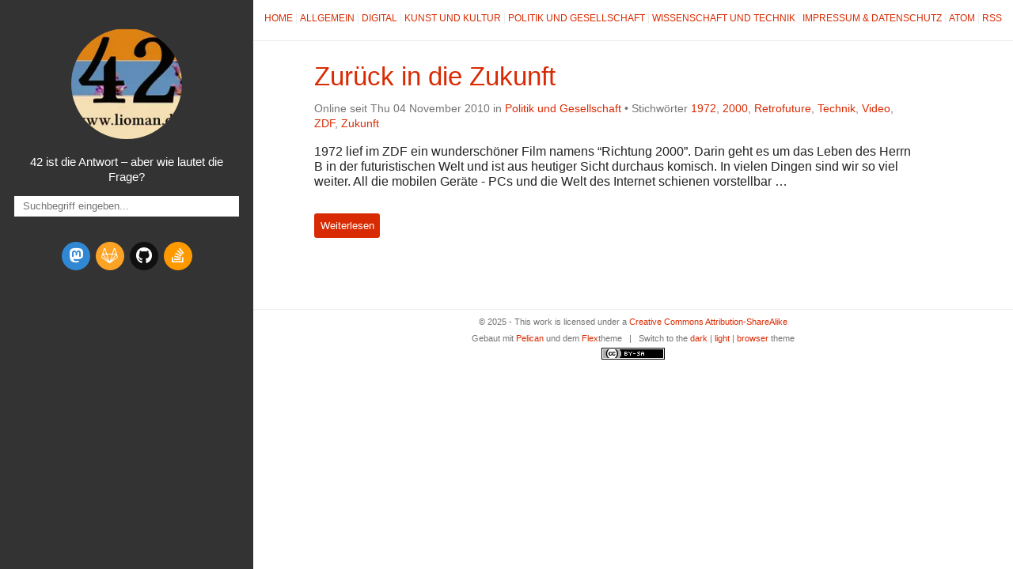

--- FILE ---
content_type: text/html; charset=utf-8
request_url: https://lioman.de/tag/zdf/
body_size: 2325
content:

<!DOCTYPE html>
<html lang="de">
<head>
  <meta charset="utf-8" />
  <meta http-equiv="X-UA-Compatible" content="IE=edge" />
  <meta name="HandheldFriendly" content="True" />
  <meta name="viewport" content="width=device-width, initial-scale=1.0" />
  <meta name="robots" content="" />


    <link rel="stylesheet" type="text/css" href="https://lioman.de/theme/stylesheet/style.min.css">

    <link id="dark-theme-style" rel="stylesheet" type="text/css"
          media="(prefers-color-scheme: dark)"
    href="https://lioman.de/theme/stylesheet/dark-theme.min.css">

    <link id="pygments-dark-theme" rel="stylesheet" type="text/css"
              media="(prefers-color-scheme: dark)"
          href="https://lioman.de/theme/pygments/solarized-dark.min.css">
    <link id="pygments-light-theme" rel="stylesheet" type="text/css"
              media="(prefers-color-scheme: light), (prefers-color-scheme: no-preference)"
          href="https://lioman.de/theme/pygments/solarized-light.min.css">


  <link rel="stylesheet"
        type="text/css"
        href="https://lioman.de/theme/stork/stork.css" />

  <link rel="stylesheet" type="text/css" href="https://lioman.de/theme/font-awesome/css/fontawesome.css">
  <link rel="stylesheet" type="text/css" href="https://lioman.de/theme/font-awesome/css/brands.css">
  <link rel="stylesheet" type="text/css" href="https://lioman.de/theme/font-awesome/css/solid.css">

  <link rel="stylesheet" type="text/css" href="https://lioman.de/static/custom.css">



  <link href="https://lioman.de/feed/atom/index.html" type="application/atom+xml" rel="alternate" title="Liomans Blog Atom">

  <link href="https://lioman.de/feed/index.html" type="application/rss+xml" rel="alternate" title="Liomans Blog RSS">







        <link rel="canonical" href="https://lioman.de/tag/zdf/index.html">
 

    <meta name="author" content="Lioman" />
    <meta name="description" content="" />
  <meta property="og:site_name" content="Liomans Blog"/>
  <meta property="og:type" content="blog"/>
  <meta property="og:title" content="Liomans Blog"/>
  <meta property="og:description" content=""/>
  <meta property="og:locale" content="de_De"/>
  <meta property="og:url" content="https://lioman.de"/>
  <meta property="og:image" content="/images/Logo.webp">

  <title>Liomans Blog &ndash; Stichwort ZDF</title>


</head>
<body >

<aside>
  <div>
    <a href="https://lioman.de/">
      <img src="/images/Logo.webp" alt="" title="">
    </a>

    <h1>
      <a href="https://lioman.de/"></a>
    </h1>

    <p>42 ist die Antwort – aber wie lautet die Frage?</p>

    <div class="stork">
      <input class="stork-input" type="text" autocomplete="off" name="q" data-stork="sitesearch" placeholder="Suchbegriff eingeben..." onclick="loadStorkIndex()"/>
      <div class="stork-output" data-stork="sitesearch-output"></div>
    </div>


    <ul class="social">
      <li>
        <a class="sc-mastodon"
rel="me"           href="https://chaos.social/@lioman"
           target="_blank"
           aria-label="mastodon">
          <i class="fa-brands fa-mastodon"></i>
          
        </a>
      </li>
      <li>
        <a class="sc-gitlab"
           href="https://gitlab.com/lioman"
           target="_blank"
           aria-label="gitlab">
          <i class="fa-brands fa-gitlab"></i>
          
        </a>
      </li>
      <li>
        <a class="sc-github"
           href="https://github.com/lioman"
           target="_blank"
           aria-label="github">
          <i class="fa-brands fa-github"></i>
          
        </a>
      </li>
      <li>
        <a class="sc-stack-overflow"
           href="http://stackoverflow.com/users/3114491/lioman"
           target="_blank"
           aria-label="stack-overflow">
          <i class="fa-brands fa-stack-overflow"></i>
          
        </a>
      </li>
    </ul>
  </div>

</aside>
  <main>

<nav>
  <a href="https://lioman.de/">Home</a>

  <a href="/category/allgemein">Allgemein</a>
  <a href="/category/digital">Digital</a>
  <a href="/category/kunst-und-kultur">Kunst und Kultur</a>
  <a href="/category/politik-und-gesellschaft">Politik und Gesellschaft</a>
  <a href="/category/wissenschaft-und-technik">Wissenschaft und Technik</a>
  <a href="/impressum">Impressum & Datenschutz</a>

  <a href="https://lioman.de/feed/atom/index.html">Atom</a>

  <a href="https://lioman.de/feed/index.html">RSS</a>
</nav>



<article>
  <header>
    <h2><a href="https://lioman.de/2010/11/zurueck-in-die-zukunft/">Zurück in die&nbsp;Zukunft</a></h2>
    <p>
      Online seit Thu 04 November 2010 in <a href="https://lioman.de/category/politik-und-gesellschaft/">Politik und Gesellschaft</a>

          &#8226; Stichw&ouml;rter
              <a href="https://lioman.de/tag/1972">1972</a>,              <a href="https://lioman.de/tag/2000">2000</a>,              <a href="https://lioman.de/tag/retrofuture">Retrofuture</a>,              <a href="https://lioman.de/tag/technik">Technik</a>,              <a href="https://lioman.de/tag/video">Video</a>,              <a href="https://lioman.de/tag/zdf">ZDF</a>,              <a href="https://lioman.de/tag/zukunft">Zukunft</a>
    </p>
  </header>
  <div>
      <div><p>1972 lief im <span class="caps">ZDF</span> ein wunderschöner Film namens &#8220;Richtung 2000&#8221;. Darin
geht es um das Leben des Herrn B in der futuristischen Welt und ist aus
heutiger Sicht durchaus komisch. In vielen Dingen sind wir so viel
weiter. All die mobilen Geräte - PCs und die Welt des Internet schienen
vorstellbar …</p></div>
        <br>
        <a class="btn"
           href="https://lioman.de/2010/11/zurueck-in-die-zukunft/">
          Weiterlesen
        </a>
  </div>
</article>

  <div class="pagination">
  </div>



<footer>
<p>
  &copy; 2025  - This work is licensed under a <a rel="license" href="http://creativecommons.org/licenses/by-sa/4.0/deed.de_De" target="_blank">Creative Commons Attribution-ShareAlike</a>
</p>
<p>
Gebaut mit <a href="http://getpelican.com" target="_blank">Pelican</a> und dem <a href="http://bit.ly/flex-pelican" target="_blank">Flex</a>theme
  <span class="footer-separator">|</span>
  Switch to the <a href="javascript:void(0)" onclick="theme.switch(`dark`)">dark</a> | <a href="javascript:void(0)" onclick="theme.switch(`light`)">light</a> | <a href="javascript:void(0)" onclick="theme.switch(`browser`)">browser</a> theme
  <script id="dark-theme-script"
          src="https://lioman.de/theme/dark-theme/dark-theme.min.js"
          data-enable-auto-detect-theme="True"
          data-default-theme="light"
          type="text/javascript">
  </script>
</p><p>
  <a rel="license"
     href="http://creativecommons.org/licenses/by-sa/4.0/"
     target="_blank">
    <img alt="Creative Commons License"
         title="Creative Commons License"
         style="border-width:0"
           src="https://lioman.de/theme/img/cc/by-sa.png"
         width="80"
         height="15"/>
  </a>
</p></footer>  </main>

<script type="application/ld+json">
{
  "@context" : "http://schema.org",
  "@type" : "Blog",
  "name": " Liomans Blog ",
  "url" : "https://lioman.de",
  "image": "/images/Logo.webp",
  "description": ""
}
</script>  <script>
    window.loadStorkIndex = function () {
      stork.initialize("https://lioman.de/theme/stork/stork.wasm")
      stork.register("sitesearch", "https://lioman.de/search-index.st", { showProgress: false });
    }
  </script>
  <script src="https://lioman.de/theme/stork/stork.js"></script>

</body>
</html>